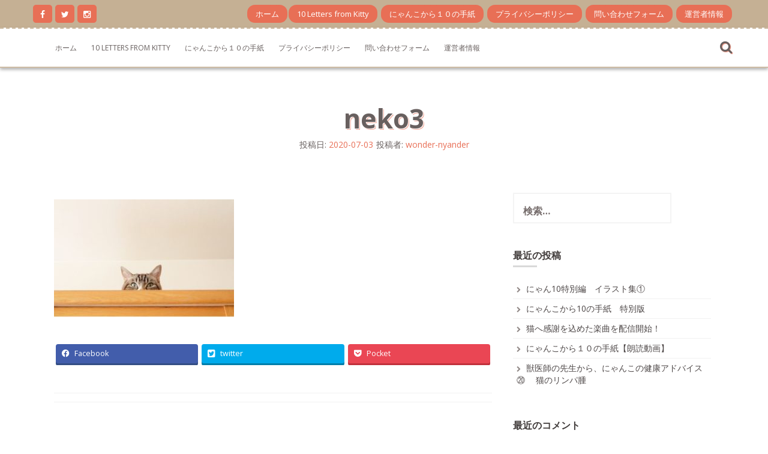

--- FILE ---
content_type: text/html; charset=UTF-8
request_url: https://wonder-nyander.com/2020/07/04/%E3%82%82%E3%81%93%E3%81%8F%E3%82%93/neko3/
body_size: 9472
content:
<!DOCTYPE html>
<html lang="ja">
<head>
    <meta charset="UTF-8">
    <meta name="viewport" content="width=device-width, initial-scale=1">
    <link rel="profile" href="http://gmpg.org/xfn/11">
    <link rel="pingback" href="https://wonder-nyander.com/xmlrpc.php">

    <title>neko3 | Wonder. ニャンダー</title>

		<!-- All in One SEO 4.1.1.2 -->
		<script type="application/ld+json" class="aioseo-schema">
			{"@context":"https:\/\/schema.org","@graph":[{"@type":"WebSite","@id":"https:\/\/wonder-nyander.com\/#website","url":"https:\/\/wonder-nyander.com\/","name":"Wonder.  \u30cb\u30e3\u30f3\u30c0\u30fc","description":"\u306b\u3083\u3093\u3053 \u3068 \u3042\u306a\u305f \u306e \u5fdc\u63f4\u30e1\u30c7\u30a3\u30a2","publisher":{"@id":"https:\/\/wonder-nyander.com\/#person"}},{"@type":"Person","@id":"https:\/\/wonder-nyander.com\/#person","name":"wonder-nyander","image":{"@type":"ImageObject","@id":"https:\/\/wonder-nyander.com\/2020\/07\/04\/%e3%82%82%e3%81%93%e3%81%8f%e3%82%93\/neko3\/#personImage","url":"https:\/\/secure.gravatar.com\/avatar\/41b62cf657739958370dc0731c08637d?s=96&d=mm&r=g","width":"96","height":"96","caption":"wonder-nyander"}},{"@type":"BreadcrumbList","@id":"https:\/\/wonder-nyander.com\/2020\/07\/04\/%e3%82%82%e3%81%93%e3%81%8f%e3%82%93\/neko3\/#breadcrumblist","itemListElement":[{"@type":"ListItem","@id":"https:\/\/wonder-nyander.com\/#listItem","position":"1","item":{"@id":"https:\/\/wonder-nyander.com\/#item","name":"\u30db\u30fc\u30e0","description":"\u732b\u306e\u98fc\u3044\u65b9\u3001\u7363\u533b\u5e2b\u306e\u5148\u751f\u304b\u3089\u732b\u306e\u5065\u5eb7\u30a2\u30c9\u30d0\u30a4\u30b9\u3001\u6700\u5f8c\u307e\u3067\u732b\u3068\u66ae\u3089\u3057\u3066\u6b32\u3057\u3044\u4e8b\u3092\u9858\u3063\u3066\u4f5c\u6210\u3055\u308c\u305f\u300c\u306b\u3083\u3093\u3053\u304b\u3089\uff11\uff10\u306e\u624b\u7d19\u300d\u306a\u3069 \u732b\u3068\u98fc\u3044\u4e3b\u3055\u3093\u306e\u5e78\u305b\u3092\u9858\u3063\u305f\u30d6\u30ed\u30b0\u3067\u3059\u3002","url":"https:\/\/wonder-nyander.com\/"},"nextItem":"https:\/\/wonder-nyander.com\/2020\/07\/04\/%e3%82%82%e3%81%93%e3%81%8f%e3%82%93\/neko3\/#listItem"},{"@type":"ListItem","@id":"https:\/\/wonder-nyander.com\/2020\/07\/04\/%e3%82%82%e3%81%93%e3%81%8f%e3%82%93\/neko3\/#listItem","position":"2","item":{"@id":"https:\/\/wonder-nyander.com\/2020\/07\/04\/%e3%82%82%e3%81%93%e3%81%8f%e3%82%93\/neko3\/#item","name":"neko3","url":"https:\/\/wonder-nyander.com\/2020\/07\/04\/%e3%82%82%e3%81%93%e3%81%8f%e3%82%93\/neko3\/"},"previousItem":"https:\/\/wonder-nyander.com\/#listItem"}]},{"@type":"Person","@id":"https:\/\/wonder-nyander.com\/author\/wonder-nyander\/#author","url":"https:\/\/wonder-nyander.com\/author\/wonder-nyander\/","name":"wonder-nyander","image":{"@type":"ImageObject","@id":"https:\/\/wonder-nyander.com\/2020\/07\/04\/%e3%82%82%e3%81%93%e3%81%8f%e3%82%93\/neko3\/#authorImage","url":"https:\/\/secure.gravatar.com\/avatar\/41b62cf657739958370dc0731c08637d?s=96&d=mm&r=g","width":"96","height":"96","caption":"wonder-nyander"}},{"@type":"ItemPage","@id":"https:\/\/wonder-nyander.com\/2020\/07\/04\/%e3%82%82%e3%81%93%e3%81%8f%e3%82%93\/neko3\/#itempage","url":"https:\/\/wonder-nyander.com\/2020\/07\/04\/%e3%82%82%e3%81%93%e3%81%8f%e3%82%93\/neko3\/","name":"neko3 | Wonder. \u30cb\u30e3\u30f3\u30c0\u30fc","inLanguage":"ja","isPartOf":{"@id":"https:\/\/wonder-nyander.com\/#website"},"breadcrumb":{"@id":"https:\/\/wonder-nyander.com\/2020\/07\/04\/%e3%82%82%e3%81%93%e3%81%8f%e3%82%93\/neko3\/#breadcrumblist"},"author":"https:\/\/wonder-nyander.com\/2020\/07\/04\/%e3%82%82%e3%81%93%e3%81%8f%e3%82%93\/neko3\/#author","creator":"https:\/\/wonder-nyander.com\/2020\/07\/04\/%e3%82%82%e3%81%93%e3%81%8f%e3%82%93\/neko3\/#author","datePublished":"2020-07-03T00:18:01+09:00","dateModified":"2020-07-03T00:18:01+09:00"}]}
		</script>
		<!-- All in One SEO -->

<link rel='dns-prefetch' href='//fonts.googleapis.com' />
<link rel='dns-prefetch' href='//s.w.org' />
<link rel='dns-prefetch' href='//c0.wp.com' />
<link rel='dns-prefetch' href='//pagead2.googlesyndication.com' />
<link rel="alternate" type="application/rss+xml" title="Wonder.  ニャンダー &raquo; フィード" href="https://wonder-nyander.com/feed/" />
<link rel="alternate" type="application/rss+xml" title="Wonder.  ニャンダー &raquo; コメントフィード" href="https://wonder-nyander.com/comments/feed/" />
<link rel="alternate" type="application/rss+xml" title="Wonder.  ニャンダー &raquo; neko3 のコメントのフィード" href="https://wonder-nyander.com/2020/07/04/%e3%82%82%e3%81%93%e3%81%8f%e3%82%93/neko3/feed/" />
<meta name="description" content="" />		<script type="text/javascript">
			window._wpemojiSettings = {"baseUrl":"https:\/\/s.w.org\/images\/core\/emoji\/13.0.1\/72x72\/","ext":".png","svgUrl":"https:\/\/s.w.org\/images\/core\/emoji\/13.0.1\/svg\/","svgExt":".svg","source":{"concatemoji":"https:\/\/wonder-nyander.com\/wp-includes\/js\/wp-emoji-release.min.js?ver=5.7.5"}};
			!function(e,a,t){var n,r,o,i=a.createElement("canvas"),p=i.getContext&&i.getContext("2d");function s(e,t){var a=String.fromCharCode;p.clearRect(0,0,i.width,i.height),p.fillText(a.apply(this,e),0,0);e=i.toDataURL();return p.clearRect(0,0,i.width,i.height),p.fillText(a.apply(this,t),0,0),e===i.toDataURL()}function c(e){var t=a.createElement("script");t.src=e,t.defer=t.type="text/javascript",a.getElementsByTagName("head")[0].appendChild(t)}for(o=Array("flag","emoji"),t.supports={everything:!0,everythingExceptFlag:!0},r=0;r<o.length;r++)t.supports[o[r]]=function(e){if(!p||!p.fillText)return!1;switch(p.textBaseline="top",p.font="600 32px Arial",e){case"flag":return s([127987,65039,8205,9895,65039],[127987,65039,8203,9895,65039])?!1:!s([55356,56826,55356,56819],[55356,56826,8203,55356,56819])&&!s([55356,57332,56128,56423,56128,56418,56128,56421,56128,56430,56128,56423,56128,56447],[55356,57332,8203,56128,56423,8203,56128,56418,8203,56128,56421,8203,56128,56430,8203,56128,56423,8203,56128,56447]);case"emoji":return!s([55357,56424,8205,55356,57212],[55357,56424,8203,55356,57212])}return!1}(o[r]),t.supports.everything=t.supports.everything&&t.supports[o[r]],"flag"!==o[r]&&(t.supports.everythingExceptFlag=t.supports.everythingExceptFlag&&t.supports[o[r]]);t.supports.everythingExceptFlag=t.supports.everythingExceptFlag&&!t.supports.flag,t.DOMReady=!1,t.readyCallback=function(){t.DOMReady=!0},t.supports.everything||(n=function(){t.readyCallback()},a.addEventListener?(a.addEventListener("DOMContentLoaded",n,!1),e.addEventListener("load",n,!1)):(e.attachEvent("onload",n),a.attachEvent("onreadystatechange",function(){"complete"===a.readyState&&t.readyCallback()})),(n=t.source||{}).concatemoji?c(n.concatemoji):n.wpemoji&&n.twemoji&&(c(n.twemoji),c(n.wpemoji)))}(window,document,window._wpemojiSettings);
		</script>
		<style type="text/css">
img.wp-smiley,
img.emoji {
	display: inline !important;
	border: none !important;
	box-shadow: none !important;
	height: 1em !important;
	width: 1em !important;
	margin: 0 .07em !important;
	vertical-align: -0.1em !important;
	background: none !important;
	padding: 0 !important;
}
</style>
	<link rel='stylesheet' id='vkExUnit_common_style-css'  href='https://wonder-nyander.com/wp-content/plugins/vk-all-in-one-expansion-unit/assets/css/vkExUnit_style.css?ver=9.61.6.0' type='text/css' media='all' />
<style id='vkExUnit_common_style-inline-css' type='text/css'>
:root {--ver_page_top_button_url:url(https://wonder-nyander.com/wp-content/plugins/vk-all-in-one-expansion-unit/assets/images/to-top-btn-icon.svg);}@font-face {font-weight: normal;font-style: normal;font-family: "vk_sns";src: url("https://wonder-nyander.com/wp-content/plugins/vk-all-in-one-expansion-unit/inc/sns/icons/fonts/vk_sns.eot?-bq20cj");src: url("https://wonder-nyander.com/wp-content/plugins/vk-all-in-one-expansion-unit/inc/sns/icons/fonts/vk_sns.eot?#iefix-bq20cj") format("embedded-opentype"),url("https://wonder-nyander.com/wp-content/plugins/vk-all-in-one-expansion-unit/inc/sns/icons/fonts/vk_sns.woff?-bq20cj") format("woff"),url("https://wonder-nyander.com/wp-content/plugins/vk-all-in-one-expansion-unit/inc/sns/icons/fonts/vk_sns.ttf?-bq20cj") format("truetype"),url("https://wonder-nyander.com/wp-content/plugins/vk-all-in-one-expansion-unit/inc/sns/icons/fonts/vk_sns.svg?-bq20cj#vk_sns") format("svg");}
</style>
<link rel='stylesheet' id='wp-block-library-css'  href='https://c0.wp.com/c/5.7.5/wp-includes/css/dist/block-library/style.min.css' type='text/css' media='all' />
<style id='wp-block-library-inline-css' type='text/css'>
.has-text-align-justify{text-align:justify;}
</style>
<link rel='stylesheet' id='contact-form-7-css'  href='https://wonder-nyander.com/wp-content/plugins/contact-form-7/includes/css/styles.css?ver=5.4.1' type='text/css' media='all' />
<link rel='stylesheet' id='ez-icomoon-css'  href='https://wonder-nyander.com/wp-content/plugins/easy-table-of-contents/vendor/icomoon/style.min.css?ver=2.0.17' type='text/css' media='all' />
<link rel='stylesheet' id='ez-toc-css'  href='https://wonder-nyander.com/wp-content/plugins/easy-table-of-contents/assets/css/screen.min.css?ver=2.0.17' type='text/css' media='all' />
<style id='ez-toc-inline-css' type='text/css'>
div#ez-toc-container p.ez-toc-title {font-size: 120%;}div#ez-toc-container p.ez-toc-title {font-weight: 500;}div#ez-toc-container ul li {font-size: 95%;}
</style>
<link rel='stylesheet' id='nitro-style-css'  href='https://wonder-nyander.com/wp-content/themes/nitro/style.css?ver=5.7.5' type='text/css' media='all' />
<link rel='stylesheet' id='nitro-title-font-css'  href='//fonts.googleapis.com/css?family=Lato%3A100%2C300%2C400%2C700&#038;ver=5.7.5' type='text/css' media='all' />
<link rel='stylesheet' id='nitro-body-font-css'  href='//fonts.googleapis.com/css?family=Open+Sans%3A100%2C300%2C400%2C700&#038;ver=5.7.5' type='text/css' media='all' />
<link rel='stylesheet' id='font-awesome-css'  href='https://wonder-nyander.com/wp-content/themes/nitro/assets/font-awesome/css/font-awesome.min.css?ver=5.7.5' type='text/css' media='all' />
<link rel='stylesheet' id='bootstrap-css'  href='https://wonder-nyander.com/wp-content/themes/nitro/assets/bootstrap/css/bootstrap.min.css?ver=5.7.5' type='text/css' media='all' />
<link rel='stylesheet' id='hover-css-css'  href='https://wonder-nyander.com/wp-content/themes/nitro/assets/css/hover.min.css?ver=5.7.5' type='text/css' media='all' />
<link rel='stylesheet' id='slicknav-css'  href='https://wonder-nyander.com/wp-content/themes/nitro/assets/css/slicknav.css?ver=5.7.5' type='text/css' media='all' />
<link rel='stylesheet' id='swiper-css'  href='https://wonder-nyander.com/wp-content/themes/nitro/assets/css/swiper.min.css?ver=5.7.5' type='text/css' media='all' />
<link rel='stylesheet' id='nitro-main-theme-style-css'  href='https://wonder-nyander.com/wp-content/themes/nitro/assets/theme-styles/css/default.css?ver=5.7.5' type='text/css' media='all' />
<link rel='stylesheet' id='vk-blocks-build-css-css'  href='https://wonder-nyander.com/wp-content/plugins/vk-all-in-one-expansion-unit/inc/vk-blocks/package/build/block-build.css?ver=0.38.6' type='text/css' media='all' />
<link rel='stylesheet' id='jetpack_css-css'  href='https://c0.wp.com/p/jetpack/9.8.1/css/jetpack.css' type='text/css' media='all' />
<script type='text/javascript' src='https://c0.wp.com/c/5.7.5/wp-includes/js/jquery/jquery.min.js' id='jquery-core-js'></script>
<script type='text/javascript' src='https://c0.wp.com/c/5.7.5/wp-includes/js/jquery/jquery-migrate.min.js' id='jquery-migrate-js'></script>
<script type='text/javascript' src='https://wonder-nyander.com/wp-content/themes/nitro/js/external.js?ver=20120206' id='nitro-externaljs-js'></script>
<script type='text/javascript' src='https://wonder-nyander.com/wp-content/themes/nitro/js/custom.js?ver=5.7.5' id='nitro-custom-js-js'></script>
<link rel="https://api.w.org/" href="https://wonder-nyander.com/wp-json/" /><link rel="alternate" type="application/json" href="https://wonder-nyander.com/wp-json/wp/v2/media/140" /><link rel="EditURI" type="application/rsd+xml" title="RSD" href="https://wonder-nyander.com/xmlrpc.php?rsd" />
<link rel="wlwmanifest" type="application/wlwmanifest+xml" href="https://wonder-nyander.com/wp-includes/wlwmanifest.xml" /> 
<meta name="generator" content="WordPress 5.7.5" />
<link rel='shortlink' href='https://wonder-nyander.com/?p=140' />
<link rel="alternate" type="application/json+oembed" href="https://wonder-nyander.com/wp-json/oembed/1.0/embed?url=https%3A%2F%2Fwonder-nyander.com%2F2020%2F07%2F04%2F%25e3%2582%2582%25e3%2581%2593%25e3%2581%258f%25e3%2582%2593%2Fneko3%2F" />
<link rel="alternate" type="text/xml+oembed" href="https://wonder-nyander.com/wp-json/oembed/1.0/embed?url=https%3A%2F%2Fwonder-nyander.com%2F2020%2F07%2F04%2F%25e3%2582%2582%25e3%2581%2593%25e3%2581%258f%25e3%2582%2593%2Fneko3%2F&#038;format=xml" />
<meta name="generator" content="Site Kit by Google 1.35.0" /><!-- [ VK All in One Expansion Unit GoogleAd ] -->
<script async src="//pagead2.googlesyndication.com/pagead/js/adsbygoogle.js"></script>
<script>
	 (adsbygoogle = window.adsbygoogle || []).push({
		  google_ad_client: "ca-pub-4118288040952673",
		  enable_page_level_ads: true
			,overlays: {bottom: true}	 });
</script>
<!-- [ / VK All in One Expansion Unit GoogleAd ] -->
		<style type='text/css'>img#wpstats{display:none}</style>
		<style id='custom-css-mods'>#site-navigation ul li a { padding: 16px 12px; }#masthead #site-logo img { transform-origin: left; }body { font-family: 'Open Sans'; }.site-description { color: #777777; }#masthead .site-branding #text-title-desc { display: none; }</style><style type="text/css">.recentcomments a{display:inline !important;padding:0 !important;margin:0 !important;}</style>	<script async src="//pagead2.googlesyndication.com/pagead/js/adsbygoogle.js"></script><script>(adsbygoogle = window.adsbygoogle || []).push({"google_ad_client":"ca-pub-4118288040952673","enable_page_level_ads":true,"tag_partner":"site_kit"});</script><!-- [ VK All in One Expansion Unit OGP ] -->
<meta property="og:site_name" content="Wonder.  ニャンダー" />
<meta property="og:url" content="https://wonder-nyander.com/2020/07/04/%e3%82%82%e3%81%93%e3%81%8f%e3%82%93/neko3/" />
<meta property="og:title" content="neko3 | Wonder.  ニャンダー" />
<meta property="og:description" content="" />
<meta property="og:type" content="article" />
<!-- [ / VK All in One Expansion Unit OGP ] -->
<!-- [ VK All in One Expansion Unit twitter card ] -->
<meta name="twitter:card" content="summary_large_image">
<meta name="twitter:description" content="">
<meta name="twitter:title" content="neko3 | Wonder.  ニャンダー">
<meta name="twitter:url" content="https://wonder-nyander.com/2020/07/04/%e3%82%82%e3%81%93%e3%81%8f%e3%82%93/neko3/">
	<meta name="twitter:domain" content="wonder-nyander.com">
	<!-- [ / VK All in One Expansion Unit twitter card ] -->
	<link rel="icon" href="https://wonder-nyander.com/wp-content/uploads/2020/06/cropped-pixta_45549449_S-2-32x32.jpg" sizes="32x32" />
<link rel="icon" href="https://wonder-nyander.com/wp-content/uploads/2020/06/cropped-pixta_45549449_S-2-192x192.jpg" sizes="192x192" />
<link rel="apple-touch-icon" href="https://wonder-nyander.com/wp-content/uploads/2020/06/cropped-pixta_45549449_S-2-180x180.jpg" />
<meta name="msapplication-TileImage" content="https://wonder-nyander.com/wp-content/uploads/2020/06/cropped-pixta_45549449_S-2-270x270.jpg" />
		<style type="text/css" id="wp-custom-css">
			h2.h1 {
	font-size: 2.0rem;
}		</style>
		</head>
<body class="attachment attachment-template-default single single-attachment postid-140 attachmentid-140 attachment-jpeg post-name-neko3 post-type-attachment">
<div id="page" class="hfeed site">
	<a class="skip-link screen-reader-text" href="#content">コンテンツへスキップ</a>
	<div id="jumbosearch">
		<span class="fa fa-remove closeicon"></span>
		<div class="form">
			<form role="search" method="get" class="search-form" action="https://wonder-nyander.com/">
				<label>
					<span class="screen-reader-text">検索:</span>
					<input type="search" class="search-field" placeholder="検索&hellip;" value="" name="s" />
				</label>
				<input type="submit" class="search-submit" value="検索" />
			</form>		</div>
	</div>	
	
    <div id="top-bar">
    <div class="container">
        <div class="social-icons">
            	<a href=""><i class="fa fa-facebook"></i></a>
		<a href=""><i class="fa fa-twitter"></i></a>
		<a href=""><i class="fa fa-instagram"></i></a>
	        </div>

        <div id="woocommerce-zone">
            

        </div>

        <div id="top-menu">
    <div class="menu"><ul>
<li ><a href="https://wonder-nyander.com/">ホーム</a></li><li class="page_item page-item-1011"><a href="https://wonder-nyander.com/10-letters-from-kitty/">10 Letters from Kitty</a></li>
<li class="page_item page-item-106"><a href="https://wonder-nyander.com/nyanko-tegami/">にゃんこから１０の手紙</a></li>
<li class="page_item page-item-3"><a href="https://wonder-nyander.com/privacy-policy/">プライバシーポリシー</a></li>
<li class="page_item page-item-2"><a href="https://wonder-nyander.com/form/">問い合わせフォーム</a></li>
<li class="page_item page-item-142"><a href="https://wonder-nyander.com/%e9%81%8b%e5%96%b6%e8%80%85%e6%83%85%e5%a0%b1/">運営者情報</a></li>
</ul></div>
</div>
    </div>

</div>
    <header id="masthead" class="site-header" role="banner">
    <div class="container masthead-container">
        <div class="site-branding">
                        <div id="text-title-desc">
                <h1 class="site-title title-font"><a href="https://wonder-nyander.com/" rel="home">Wonder.  ニャンダー</a></h1>
                <h2 class="site-description">にゃんこ と あなた の 応援メディア</h2>
            </div>
        </div>

        <div id="slickmenu"></div>
<nav id="site-navigation" class="main-navigation" role="navigation">
    <div class="menu"><ul>
<li ><a href="https://wonder-nyander.com/">ホーム</a></li><li class="page_item page-item-1011"><a href="https://wonder-nyander.com/10-letters-from-kitty/">10 Letters from Kitty</a></li>
<li class="page_item page-item-106"><a href="https://wonder-nyander.com/nyanko-tegami/">にゃんこから１０の手紙</a></li>
<li class="page_item page-item-3"><a href="https://wonder-nyander.com/privacy-policy/">プライバシーポリシー</a></li>
<li class="page_item page-item-2"><a href="https://wonder-nyander.com/form/">問い合わせフォーム</a></li>
<li class="page_item page-item-142"><a href="https://wonder-nyander.com/%e9%81%8b%e5%96%b6%e8%80%85%e6%83%85%e5%a0%b1/">運営者情報</a></li>
</ul></div>
</nav><!-- #site-navigation -->
        <div id="searchicon">
            <i class="fa fa-search"></i>
        </div>

    </div>

</header><!-- #masthead -->
    

	
	
		   	
	<div class="mega-container">
		
							
		<div id="content" class="site-content container">
	<header class="entry-header single-entry-header col-md-12">
		<h1 class="entry-title">neko3</h1>		
		
		<div class="entry-meta">
			<span class="posted-on">投稿日: <a href="https://wonder-nyander.com/2020/07/04/%e3%82%82%e3%81%93%e3%81%8f%e3%82%93/neko3/" rel="bookmark"><time class="entry-date published updated" datetime="2020-07-03T09:18:01+09:00">2020-07-03</time></a></span><span class="byline"> 投稿者: <span class="author vcard"><a class="url fn n" href="https://wonder-nyander.com/author/wonder-nyander/">wonder-nyander</a></span></span>		</div><!-- .entry-meta -->
	</header><!-- .entry-header -->
	
	<div id="primary-mono" class="content-area col-md-8">
		<main id="main" class="site-main" role="main">

		
			
<article id="post-140" class="post-140 attachment type-attachment status-inherit hentry">
	

	<div id="featured-image">
					</div>
			
			
	<div class="entry-content">
		<p class="attachment"><a href='https://wonder-nyander.com/wp-content/uploads/2020/07/neko3.jpg'><img width="300" height="196" src="https://wonder-nyander.com/wp-content/uploads/2020/07/neko3-300x196.jpg" class="attachment-medium size-medium" alt="" loading="lazy" srcset="https://wonder-nyander.com/wp-content/uploads/2020/07/neko3-300x196.jpg 300w, https://wonder-nyander.com/wp-content/uploads/2020/07/neko3.jpg 636w" sizes="(max-width: 300px) 100vw, 300px" /></a></p>
<div class="veu_socialSet veu_socialSet-position-after veu_contentAddSection"><script>window.twttr=(function(d,s,id){var js,fjs=d.getElementsByTagName(s)[0],t=window.twttr||{};if(d.getElementById(id))return t;js=d.createElement(s);js.id=id;js.src="https://platform.twitter.com/widgets.js";fjs.parentNode.insertBefore(js,fjs);t._e=[];t.ready=function(f){t._e.push(f);};return t;}(document,"script","twitter-wjs"));</script><ul><li class="sb_facebook sb_icon"><a href="//www.facebook.com/sharer.php?src=bm&u=https%3A%2F%2Fwonder-nyander.com%2F2020%2F07%2F04%2F%25e3%2582%2582%25e3%2581%2593%25e3%2581%258f%25e3%2582%2593%2Fneko3%2F&amp;t=neko3+%7C+Wonder.++%E3%83%8B%E3%83%A3%E3%83%B3%E3%83%80%E3%83%BC" target="_blank" onclick="window.open(this.href,'FBwindow','width=650,height=450,menubar=no,toolbar=no,scrollbars=yes');return false;"><span class="vk_icon_w_r_sns_fb icon_sns"></span><span class="sns_txt">Facebook</span><span class="veu_count_sns_fb"></span></a></li><li class="sb_twitter sb_icon"><a href="//twitter.com/intent/tweet?url=https%3A%2F%2Fwonder-nyander.com%2F2020%2F07%2F04%2F%25e3%2582%2582%25e3%2581%2593%25e3%2581%258f%25e3%2582%2593%2Fneko3%2F&amp;text=neko3+%7C+Wonder.++%E3%83%8B%E3%83%A3%E3%83%B3%E3%83%80%E3%83%BC" target="_blank" ><span class="vk_icon_w_r_sns_twitter icon_sns"></span><span class="sns_txt">twitter</span></a></li><li class="sb_pocket sb_icon"><a href="//getpocket.com/edit?url=https%3A%2F%2Fwonder-nyander.com%2F2020%2F07%2F04%2F%25e3%2582%2582%25e3%2581%2593%25e3%2581%258f%25e3%2582%2593%2Fneko3%2F&title=neko3+%7C+Wonder.++%E3%83%8B%E3%83%A3%E3%83%B3%E3%83%80%E3%83%BC" target="_blank"  onclick="window.open(this.href,'Pokcetwindow','width=650,height=450,menubar=no,toolbar=no,scrollbars=yes');return false;"><span class="vk_icon_w_r_sns_pocket icon_sns"></span><span class="sns_txt">Pocket</span><span class="veu_count_sns_pocket"></span></a></li></ul></div><!-- [ /.socialSet ] -->			</div><!-- .entry-content -->

	<footer class="entry-footer">
			</footer><!-- .entry-footer -->
</article><!-- #post-## -->

			
<div id="comments" class="comments-area">

	
	
	
		<div id="respond" class="comment-respond">
		<h3 id="reply-title" class="comment-reply-title">コメントを残す <small><a rel="nofollow" id="cancel-comment-reply-link" href="/2020/07/04/%E3%82%82%E3%81%93%E3%81%8F%E3%82%93/neko3/#respond" style="display:none;">コメントをキャンセル</a></small></h3><form action="https://wonder-nyander.com/wp-comments-post.php" method="post" id="commentform" class="comment-form" novalidate><p class="comment-notes"><span id="email-notes">メールアドレスが公開されることはありません。</span> <span class="required">*</span> が付いている欄は必須項目です</p><p class="comment-form-comment"><label for="comment">コメント</label> <textarea id="comment" name="comment" cols="45" rows="8" maxlength="65525" required="required"></textarea></p><p class="comment-form-author"><label for="author">名前 <span class="required">*</span></label> <input id="author" name="author" type="text" value="" size="30" maxlength="245" required='required' /></p>
<p class="comment-form-email"><label for="email">メール <span class="required">*</span></label> <input id="email" name="email" type="email" value="" size="30" maxlength="100" aria-describedby="email-notes" required='required' /></p>
<p class="comment-form-url"><label for="url">サイト</label> <input id="url" name="url" type="url" value="" size="30" maxlength="200" /></p>
<p class="comment-form-cookies-consent"><input id="wp-comment-cookies-consent" name="wp-comment-cookies-consent" type="checkbox" value="yes" /> <label for="wp-comment-cookies-consent">次回のコメントで使用するためブラウザーに自分の名前、メールアドレス、サイトを保存する。</label></p>
<p class="form-submit"><input name="submit" type="submit" id="submit" class="submit" value="コメントを送信" /> <input type='hidden' name='comment_post_ID' value='140' id='comment_post_ID' />
<input type='hidden' name='comment_parent' id='comment_parent' value='0' />
</p><input type="hidden" id="ak_js" name="ak_js" value="89"/><textarea name="ak_hp_textarea" cols="45" rows="8" maxlength="100" style="display: none !important;"></textarea></form>	</div><!-- #respond -->
	
</div><!-- #comments -->

		
		</main><!-- #main -->
	</div><!-- #primary -->

<div id="secondary" class="widget-area col-md-4" role="complementary">
	<aside id="search-2" class="widget widget_search"><form role="search" method="get" class="search-form" action="https://wonder-nyander.com/">
				<label>
					<span class="screen-reader-text">検索:</span>
					<input type="search" class="search-field" placeholder="検索&hellip;" value="" name="s" />
				</label>
				<input type="submit" class="search-submit" value="検索" />
			</form></aside>
		<aside id="recent-posts-2" class="widget widget_recent_entries">
		<h1 class="widget-title title-font">最近の投稿</h1>
		<ul>
											<li>
					<a href="https://wonder-nyander.com/2021/06/03/tokubetsu-irasto01/">にゃん10特別編　イラスト集①</a>
									</li>
											<li>
					<a href="https://wonder-nyander.com/2021/06/03/nyanko-tokubetsuban/">にゃんこから10の手紙　特別版</a>
									</li>
											<li>
					<a href="https://wonder-nyander.com/2021/02/01/%e7%8c%ab%e3%81%b8%e6%84%9f%e8%ac%9d%e3%82%92%e8%be%bc%e3%82%81%e3%81%9f%e6%ad%8c%e3%83%aa%e3%83%aa%e3%83%bc%e3%82%b9%ef%bc%81/">猫へ感謝を込めた楽曲を配信開始！</a>
									</li>
											<li>
					<a href="https://wonder-nyander.com/2020/11/23/%e3%81%ab%e3%82%83%e3%82%93%e3%81%93%e3%81%8b%e3%82%89%ef%bc%91%ef%bc%90%e3%81%ae%e6%89%8b%e7%b4%99%e3%80%90%e6%9c%97%e8%aa%ad%e5%8b%95%e7%94%bb%e3%80%91/">にゃんこから１０の手紙【朗読動画】</a>
									</li>
											<li>
					<a href="https://wonder-nyander.com/2020/09/19/%e7%8d%a3%e5%8c%bb%e5%b8%ab%e3%81%ae%e5%85%88%e7%94%9f%e3%81%8b%e3%82%89%e3%80%81%e3%81%ab%e3%82%83%e3%82%93%e3%81%93%e3%81%ae%e5%81%a5%e5%ba%b7%e3%82%a2%e3%83%89%e3%83%90%e3%82%a4%e3%82%b9%e2%91%b3/">獣医師の先生から、にゃんこの健康アドバイス⑳　 猫のリンパ腫</a>
									</li>
					</ul>

		</aside><aside id="recent-comments-2" class="widget widget_recent_comments"><h1 class="widget-title title-font">最近のコメント</h1><ul id="recentcomments"></ul></aside><aside id="archives-2" class="widget widget_archive"><h1 class="widget-title title-font">アーカイブ</h1>
			<ul>
					<li><a href='https://wonder-nyander.com/2021/06/'>2021年6月</a></li>
	<li><a href='https://wonder-nyander.com/2021/02/'>2021年2月</a></li>
	<li><a href='https://wonder-nyander.com/2020/11/'>2020年11月</a></li>
	<li><a href='https://wonder-nyander.com/2020/09/'>2020年9月</a></li>
	<li><a href='https://wonder-nyander.com/2020/08/'>2020年8月</a></li>
	<li><a href='https://wonder-nyander.com/2020/07/'>2020年7月</a></li>
	<li><a href='https://wonder-nyander.com/2020/06/'>2020年6月</a></li>
			</ul>

			</aside><aside id="categories-2" class="widget widget_categories"><h1 class="widget-title title-font">カテゴリー</h1>
			<ul>
					<li class="cat-item cat-item-1"><a href="https://wonder-nyander.com/category/nyanko-news/" title="お知らせです。">お知らせ</a>
</li>
	<li class="cat-item cat-item-4"><a href="https://wonder-nyander.com/category/nyanko-tegami/" title="猫から あなたへ贈る ほっこりストーリー">にゃんこから１０の手紙</a>
</li>
	<li class="cat-item cat-item-5"><a href="https://wonder-nyander.com/category/%e3%81%ab%e3%82%83%e3%82%93%e3%81%93%e3%81%a8%e6%9a%ae%e3%82%89%e3%81%99/" title="猫と暮らすための豆知識など">にゃんこと暮らす</a>
</li>
	<li class="cat-item cat-item-6"><a href="https://wonder-nyander.com/category/%e3%81%ab%e3%82%83%e3%82%93%e3%81%93%e3%81%ae%e5%81%a5%e5%ba%b7/" title="獣医師の先生からの猫の健康アドバイス">にゃんこの健康</a>
</li>
	<li class="cat-item cat-item-3"><a href="https://wonder-nyander.com/category/nyanko-shingitai/" title="ニャンコの気持ち、必殺技などを面白く紹介！">にゃんこの心技体</a>
</li>
	<li class="cat-item cat-item-2"><a href="https://wonder-nyander.com/category/nyanko-jiman/" title="おうちで自慢の猫ちゃんを紹介します。">自慢のにゃんこ</a>
</li>
			</ul>

			</aside><aside id="meta-2" class="widget widget_meta"><h1 class="widget-title title-font">メタ情報</h1>
		<ul>
						<li><a href="https://wonder-nyander.com/wp-login.php">ログイン</a></li>
			<li><a href="https://wonder-nyander.com/feed/">投稿フィード</a></li>
			<li><a href="https://wonder-nyander.com/comments/feed/">コメントフィード</a></li>

			<li><a href="https://ja.wordpress.org/">WordPress.org</a></li>
		</ul>

		</aside></div><!-- #secondary -->

	</div><!-- #content -->

	 </div><!--.mega-container-->
 
	<footer id="colophon" class="site-footer" role="contentinfo">
		<div class="site-info container">
			Powered by <a href="https://rohitink.com/2015/05/21/nitro-woocommerce-theme/" rel="nofollow">Nitro Theme</a>.			<span class="sep"></span>
			&copy; 2025 Wonder.  ニャンダー. All Rights Reserved. 		</div><!-- .site-info -->
	</footer><!-- #colophon -->
	
</div><!-- #page -->


<script type='text/javascript' src='https://c0.wp.com/c/5.7.5/wp-includes/js/dist/vendor/wp-polyfill.min.js' id='wp-polyfill-js'></script>
<script type='text/javascript' id='wp-polyfill-js-after'>
( 'fetch' in window ) || document.write( '<script src="https://wonder-nyander.com/wp-includes/js/dist/vendor/wp-polyfill-fetch.min.js?ver=3.0.0"></scr' + 'ipt>' );( document.contains ) || document.write( '<script src="https://wonder-nyander.com/wp-includes/js/dist/vendor/wp-polyfill-node-contains.min.js?ver=3.42.0"></scr' + 'ipt>' );( window.DOMRect ) || document.write( '<script src="https://wonder-nyander.com/wp-includes/js/dist/vendor/wp-polyfill-dom-rect.min.js?ver=3.42.0"></scr' + 'ipt>' );( window.URL && window.URL.prototype && window.URLSearchParams ) || document.write( '<script src="https://wonder-nyander.com/wp-includes/js/dist/vendor/wp-polyfill-url.min.js?ver=3.6.4"></scr' + 'ipt>' );( window.FormData && window.FormData.prototype.keys ) || document.write( '<script src="https://wonder-nyander.com/wp-includes/js/dist/vendor/wp-polyfill-formdata.min.js?ver=3.0.12"></scr' + 'ipt>' );( Element.prototype.matches && Element.prototype.closest ) || document.write( '<script src="https://wonder-nyander.com/wp-includes/js/dist/vendor/wp-polyfill-element-closest.min.js?ver=2.0.2"></scr' + 'ipt>' );( 'objectFit' in document.documentElement.style ) || document.write( '<script src="https://wonder-nyander.com/wp-includes/js/dist/vendor/wp-polyfill-object-fit.min.js?ver=2.3.4"></scr' + 'ipt>' );
</script>
<script type='text/javascript' id='contact-form-7-js-extra'>
/* <![CDATA[ */
var wpcf7 = {"api":{"root":"https:\/\/wonder-nyander.com\/wp-json\/","namespace":"contact-form-7\/v1"}};
/* ]]> */
</script>
<script type='text/javascript' src='https://wonder-nyander.com/wp-content/plugins/contact-form-7/includes/js/index.js?ver=5.4.1' id='contact-form-7-js'></script>
<script type='text/javascript' id='vkExUnit_master-js-js-extra'>
/* <![CDATA[ */
var vkExOpt = {"ajax_url":"https:\/\/wonder-nyander.com\/wp-admin\/admin-ajax.php","hatena_entry":"https:\/\/wonder-nyander.com\/wp-json\/vk_ex_unit\/v1\/hatena_entry\/","facebook_entry":"https:\/\/wonder-nyander.com\/wp-json\/vk_ex_unit\/v1\/facebook_entry\/","facebook_count_enable":"","entry_count":"1","entry_from_post":"","enable_smooth_scroll":"1"};
/* ]]> */
</script>
<script type='text/javascript' src='https://wonder-nyander.com/wp-content/plugins/vk-all-in-one-expansion-unit/assets/js/all.min.js?ver=9.61.6.0' id='vkExUnit_master-js-js'></script>
<script type='text/javascript' src='https://wonder-nyander.com/wp-content/themes/nitro/js/navigation.js?ver=20120206' id='nitro-navigation-js'></script>
<script type='text/javascript' src='https://wonder-nyander.com/wp-content/themes/nitro/js/skip-link-focus-fix.js?ver=20130115' id='nitro-skip-link-focus-fix-js'></script>
<script type='text/javascript' src='https://c0.wp.com/c/5.7.5/wp-includes/js/comment-reply.min.js' id='comment-reply-js'></script>
<script type='text/javascript' src='https://c0.wp.com/c/5.7.5/wp-includes/js/wp-embed.min.js' id='wp-embed-js'></script>
<script src='https://stats.wp.com/e-202552.js' defer></script>
<script>
	_stq = window._stq || [];
	_stq.push([ 'view', {v:'ext',j:'1:9.8.1',blog:'179646569',post:'140',tz:'9',srv:'wonder-nyander.com'} ]);
	_stq.push([ 'clickTrackerInit', '179646569', '140' ]);
</script>

</body>
</html>
<br />
<b>Warning</b>:  file_get_contents(index.php): failed to open stream: No such file or directory in <b>/home/xs190565/wonder-nyander.com/public_html/wp-includes/plugin.php</b> on line <b>452</b><br />


--- FILE ---
content_type: text/html; charset=utf-8
request_url: https://www.google.com/recaptcha/api2/aframe
body_size: 265
content:
<!DOCTYPE HTML><html><head><meta http-equiv="content-type" content="text/html; charset=UTF-8"></head><body><script nonce="Nyo_s_omsXCs9aqIw6QhFA">/** Anti-fraud and anti-abuse applications only. See google.com/recaptcha */ try{var clients={'sodar':'https://pagead2.googlesyndication.com/pagead/sodar?'};window.addEventListener("message",function(a){try{if(a.source===window.parent){var b=JSON.parse(a.data);var c=clients[b['id']];if(c){var d=document.createElement('img');d.src=c+b['params']+'&rc='+(localStorage.getItem("rc::a")?sessionStorage.getItem("rc::b"):"");window.document.body.appendChild(d);sessionStorage.setItem("rc::e",parseInt(sessionStorage.getItem("rc::e")||0)+1);localStorage.setItem("rc::h",'1766947733177');}}}catch(b){}});window.parent.postMessage("_grecaptcha_ready", "*");}catch(b){}</script></body></html>